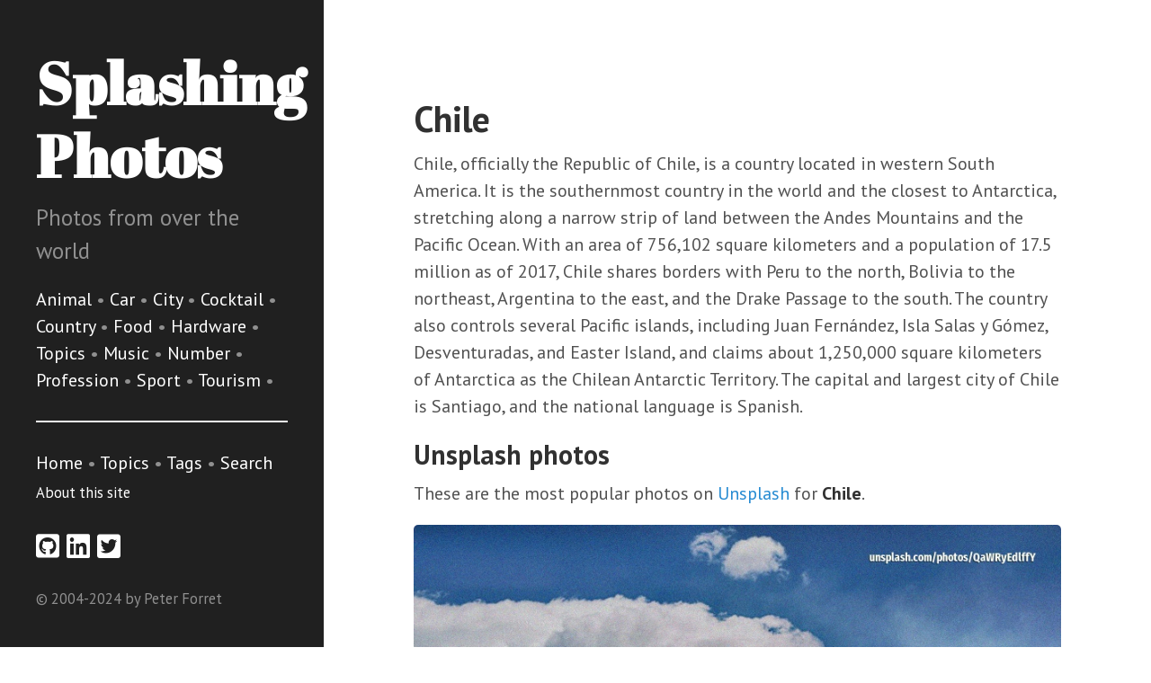

--- FILE ---
content_type: text/html; charset=utf-8
request_url: https://splashing.forret.com/topic/country/chile/
body_size: 1619
content:
<!DOCTYPE html>
<html lang="en-us">

  <head>
  <link href="http://gmpg.org/xfn/11" rel="profile">
  <meta http-equiv="X-UA-Compatible" content="IE=edge">
  <meta http-equiv="content-type" content="text/html; charset=utf-8">

  <!-- Enable responsiveness on mobile devices-->
  <meta name="viewport" content="width=device-width, initial-scale=1.0, maximum-scale=1">

  <title>
    
      Chile &middot; Splashing Photos
    
  </title>

  <!-- CSS -->
  <link rel="stylesheet" href="/public/css/poole.css">
  <link rel="stylesheet" href="/public/css/syntax.css">
  <link rel="stylesheet" href="/public/css/hyde.css">
  <link rel="stylesheet" href="https://fonts.googleapis.com/css?family=PT+Sans:400,400italic,700|Abril+Fatface">
  <script src="/public/js/d8573aff57.js" ></script>

  <!-- Icons -->
  <link rel="apple-touch-icon-precomposed" sizes="144x144" href="/public/apple-touch-icon.png">
  <link rel="shortcut icon" href="/public/favicon.ico">

  <!-- RSS -->
  <link rel="alternate" type="application/rss+xml" title="RSS" href="/_doc/atom.xml">
</head>


  <body>

    <div class="sidebar">
  <div class="container sidebar-sticky">
    <div class="sidebar-about">
      <h1><a href="/">Splashing Photos</a></h1>
      <p class="lead">Photos from over the world</p>
    </div>

    <nav class="sidebar-nav">
      
      <a class="xxsidebar-nav-item" href="/topic/animal/index/">Animal </a> &bull;
      
      <a class="xxsidebar-nav-item" href="/topic/car/index/">Car </a> &bull;
      
      <a class="xxsidebar-nav-item" href="/topic/city/index/">City </a> &bull;
      
      <a class="xxsidebar-nav-item" href="/topic/cocktail/index/">Cocktail </a> &bull;
      
      <a class="xxsidebar-nav-item" href="/topic/country/index/">Country </a> &bull;
      
      <a class="xxsidebar-nav-item" href="/topic/food/index/">Food </a> &bull;
      
      <a class="xxsidebar-nav-item" href="/topic/hardware/index/">Hardware </a> &bull;
      
      <a class="xxsidebar-nav-item" href="/topic/index/">Topics </a> &bull;
      
      <a class="xxsidebar-nav-item" href="/topic/music/index/">Music </a> &bull;
      
      <a class="xxsidebar-nav-item" href="/topic/number/index/">Number </a> &bull;
      
      <a class="xxsidebar-nav-item" href="/topic/profession/index/">Profession </a> &bull;
      
      <a class="xxsidebar-nav-item" href="/topic/sport/index/">Sport </a> &bull;
      
      <a class="xxsidebar-nav-item" href="/topic/tourism/index/">Tourism </a> &bull;
      
      <hr>
      <a class="xxsidebar-nav-item" href="/">Home</a> &bull;
      <a class="xxsidebar-nav-item" href="/topic/index/">Topics</a> &bull;
      <a class="xxsidebar-nav-item" href="/tag">Tags</a> &bull;
      <a class="xxsidebar-nav-item" href="/search">Search</a>
      <a class="sidebar-nav-item" href="/about"><small>About this site</small></a>
    </nav>
    <p style="font-size: 150%">
    <a href="https://github.com/pforret" title="Github: pforret"><i class="fab fa-github-square"></i></a>
    <a href="https://www.linkedin.com/in/peterforret/" title="Linkedin: peterforret"><i class="fab fa-linkedin"></i></a>
    <a href="https://twitter.com/pforret" title="Twitter: pforret"><i class="fab fa-twitter-square"></i></a>
</p>

    <p><small>&copy; 2004-2024 by Peter Forret</small></p>
  </div>
</div>
<!-- 100% privacy-first analytics -->
<script async defer src="https://scripts.simpleanalyticscdn.com/latest.js"></script>
<noscript><img src="https://queue.simpleanalyticscdn.com/noscript.gif" alt=""
               referrerpolicy="no-referrer-when-downgrade"/></noscript>


    <div class="content container">
      <div class="post">
    <h1 id="chile">Chile</h1>

<p>Chile, officially the Republic of Chile, is a country located in western South America. It is the southernmost country in the world and the closest to Antarctica, stretching along a  narrow strip of land between the Andes Mountains and the Pacific Ocean. With an area of 756,102 square kilometers  and a population of 17.5 million as of 2017, Chile  shares borders with Peru to the north, Bolivia to the northeast, Argentina to the east, and the  Drake Passage to the south. The country also controls several Pacific islands, including Juan Fernández, Isla Salas y Gómez,  Desventuradas, and Easter Island, and claims about 1,250,000 square kilometers  of Antarctica as  the Chilean Antarctic Territory. The capital and largest city of Chile is Santiago, and the national language is Spanish.</p>

<h2 id="unsplash-photos">Unsplash photos</h2>
<p>These are the most popular photos on <a href="https://unsplash.com">Unsplash</a> for <strong>Chile</strong>.</p>

<p><img src="/images/country/chile.1.jpg" alt="Chile" />
Photographer:  Olga Stalska</p>

<p><img src="/images/country/chile.2.jpg" alt="Chile" />
Photographer:  Caio Silva</p>

<p><img src="/images/country/chile.3.jpg" alt="Chile" />
Photographer:  Elias Almaguer</p>

<p>Find even more on <a href="https://unsplash.com/s/photos/Chile">unsplash.com/s/photos/Chile</a></p>


</div>
<div>
    
    <a href="/category/country" class="tag">💬 country</a>
    
    
    <a href="/tag/chile" class="tag">🏷 chile</a>
    
    <a href="/tag/south-america" class="tag">🏷 south-america</a>
    
</div>

    </div>

    <!-- 100% privacy-first analytics -->
<script async defer src="https://scripts.simpleanalyticscdn.com/latest.js"></script>
<noscript><img src="https://queue.simpleanalyticscdn.com/noscript.gif" alt=""
               referrerpolicy="no-referrer-when-downgrade"/></noscript>

  </body>
</html>
